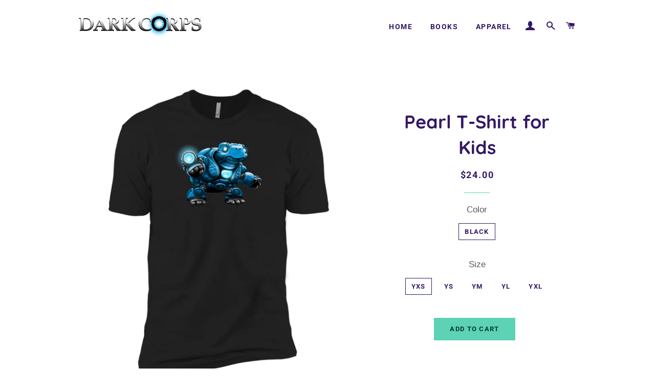

--- FILE ---
content_type: text/html; charset=utf-8
request_url: https://darkcorps.com/products/t-shirt-for-boys-22
body_size: 15753
content:
<!doctype html>
<!--[if lt IE 7]><html class="no-js lt-ie9 lt-ie8 lt-ie7" lang="en"> <![endif]-->
<!--[if IE 7]><html class="no-js lt-ie9 lt-ie8" lang="en"> <![endif]-->
<!--[if IE 8]><html class="no-js lt-ie9" lang="en"> <![endif]-->
<!--[if IE 9 ]><html class="ie9 no-js"> <![endif]-->
<!--[if (gt IE 9)|!(IE)]><!--> <html class="no-js"> <!--<![endif]-->
<head>

  <!-- Basic page needs ================================================== -->
  <meta charset="utf-8">
  <meta http-equiv="X-UA-Compatible" content="IE=edge,chrome=1">

  

  <!-- Title and description ================================================== -->
  <title>
  Pearl T-Shirt for Kids &ndash; Dark Corps
  </title>

  
  <meta name="description" content="4.3 oz, 100% combed ring-spun cotton jersey Size Chart">
  

  <!-- Helpers ================================================== -->
  <!-- /snippets/social-meta-tags.liquid -->




<meta property="og:site_name" content="Dark Corps">
<meta property="og:url" content="https://darkcorps.com/products/t-shirt-for-boys-22">
<meta property="og:title" content="Pearl T-Shirt for Kids">
<meta property="og:type" content="product">
<meta property="og:description" content="4.3 oz, 100% combed ring-spun cotton jersey Size Chart">

  <meta property="og:price:amount" content="24.00">
  <meta property="og:price:currency" content="USD">

<meta property="og:image" content="http://darkcorps.com/cdn/shop/products/DynamicImageHandler_8a051c61-98b1-46ae-8c98-8e58540a3bec_1200x1200.png?v=1568342084">
<meta property="og:image:secure_url" content="https://darkcorps.com/cdn/shop/products/DynamicImageHandler_8a051c61-98b1-46ae-8c98-8e58540a3bec_1200x1200.png?v=1568342084">


<meta name="twitter:card" content="summary_large_image">
<meta name="twitter:title" content="Pearl T-Shirt for Kids">
<meta name="twitter:description" content="4.3 oz, 100% combed ring-spun cotton jersey Size Chart">

  <link rel="canonical" href="https://darkcorps.com/products/t-shirt-for-boys-22">
  <meta name="viewport" content="width=device-width,initial-scale=1,shrink-to-fit=no">
  <meta name="theme-color" content="#5dd2b4">

  <!-- CSS ================================================== -->
  <link href="//darkcorps.com/cdn/shop/t/3/assets/timber.scss.css?v=144729530066725857161759252108" rel="stylesheet" type="text/css" media="all" />
  <link href="//darkcorps.com/cdn/shop/t/3/assets/theme.scss.css?v=90257062338725245351759252107" rel="stylesheet" type="text/css" media="all" />

  <!-- Sections ================================================== -->
  <script>
    window.theme = window.theme || {};
    theme.strings = {
      zoomClose: "Close (Esc)",
      zoomPrev: "Previous (Left arrow key)",
      zoomNext: "Next (Right arrow key)",
      moneyFormat: "${{amount}}",
      addressError: "Error looking up that address",
      addressNoResults: "No results for that address",
      addressQueryLimit: "You have exceeded the Google API usage limit. Consider upgrading to a \u003ca href=\"https:\/\/developers.google.com\/maps\/premium\/usage-limits\"\u003ePremium Plan\u003c\/a\u003e.",
      authError: "There was a problem authenticating your Google Maps account.",
      cartEmpty: "Your cart is currently empty.",
      cartCookie: "Enable cookies to use the shopping cart",
      cartSavings: "I18n Error: Missing interpolation value \"savings\" for \"You're saving {{ savings }}\""
    };
    theme.settings = {
      cartType: "drawer",
      gridType: "collage"
    };
  </script>

  <script src="//darkcorps.com/cdn/shop/t/3/assets/jquery-2.2.3.min.js?v=58211863146907186831529035863" type="text/javascript"></script>

  <!--[if (gt IE 9)|!(IE)]><!--><script src="//darkcorps.com/cdn/shop/t/3/assets/lazysizes.min.js?v=37531750901115495291529035863" async="async"></script><!--<![endif]-->
  <!--[if lte IE 9]><script src="//darkcorps.com/cdn/shop/t/3/assets/lazysizes.min.js?v=37531750901115495291529035863"></script><![endif]-->

  <!--[if (gt IE 9)|!(IE)]><!--><script src="//darkcorps.com/cdn/shop/t/3/assets/theme.js?v=150808856734248058781529035868" defer="defer"></script><!--<![endif]-->
  <!--[if lte IE 9]><script src="//darkcorps.com/cdn/shop/t/3/assets/theme.js?v=150808856734248058781529035868"></script><![endif]-->

  <!-- Header hook for plugins ================================================== -->
  <script>window.performance && window.performance.mark && window.performance.mark('shopify.content_for_header.start');</script><meta id="shopify-digital-wallet" name="shopify-digital-wallet" content="/22269611/digital_wallets/dialog">
<meta name="shopify-checkout-api-token" content="894adf8efd0fa63ce133e3194f535762">
<link rel="alternate" type="application/json+oembed" href="https://darkcorps.com/products/t-shirt-for-boys-22.oembed">
<script async="async" src="/checkouts/internal/preloads.js?locale=en-US"></script>
<link rel="preconnect" href="https://shop.app" crossorigin="anonymous">
<script async="async" src="https://shop.app/checkouts/internal/preloads.js?locale=en-US&shop_id=22269611" crossorigin="anonymous"></script>
<script id="apple-pay-shop-capabilities" type="application/json">{"shopId":22269611,"countryCode":"US","currencyCode":"USD","merchantCapabilities":["supports3DS"],"merchantId":"gid:\/\/shopify\/Shop\/22269611","merchantName":"Dark Corps","requiredBillingContactFields":["postalAddress","email"],"requiredShippingContactFields":["postalAddress","email"],"shippingType":"shipping","supportedNetworks":["visa","masterCard","amex","discover","elo","jcb"],"total":{"type":"pending","label":"Dark Corps","amount":"1.00"},"shopifyPaymentsEnabled":true,"supportsSubscriptions":true}</script>
<script id="shopify-features" type="application/json">{"accessToken":"894adf8efd0fa63ce133e3194f535762","betas":["rich-media-storefront-analytics"],"domain":"darkcorps.com","predictiveSearch":true,"shopId":22269611,"locale":"en"}</script>
<script>var Shopify = Shopify || {};
Shopify.shop = "dark-corps.myshopify.com";
Shopify.locale = "en";
Shopify.currency = {"active":"USD","rate":"1.0"};
Shopify.country = "US";
Shopify.theme = {"name":"Brooklyn","id":31950110809,"schema_name":"Brooklyn","schema_version":"8.0.1","theme_store_id":730,"role":"main"};
Shopify.theme.handle = "null";
Shopify.theme.style = {"id":null,"handle":null};
Shopify.cdnHost = "darkcorps.com/cdn";
Shopify.routes = Shopify.routes || {};
Shopify.routes.root = "/";</script>
<script type="module">!function(o){(o.Shopify=o.Shopify||{}).modules=!0}(window);</script>
<script>!function(o){function n(){var o=[];function n(){o.push(Array.prototype.slice.apply(arguments))}return n.q=o,n}var t=o.Shopify=o.Shopify||{};t.loadFeatures=n(),t.autoloadFeatures=n()}(window);</script>
<script>
  window.ShopifyPay = window.ShopifyPay || {};
  window.ShopifyPay.apiHost = "shop.app\/pay";
  window.ShopifyPay.redirectState = null;
</script>
<script id="shop-js-analytics" type="application/json">{"pageType":"product"}</script>
<script defer="defer" async type="module" src="//darkcorps.com/cdn/shopifycloud/shop-js/modules/v2/client.init-shop-cart-sync_BN7fPSNr.en.esm.js"></script>
<script defer="defer" async type="module" src="//darkcorps.com/cdn/shopifycloud/shop-js/modules/v2/chunk.common_Cbph3Kss.esm.js"></script>
<script defer="defer" async type="module" src="//darkcorps.com/cdn/shopifycloud/shop-js/modules/v2/chunk.modal_DKumMAJ1.esm.js"></script>
<script type="module">
  await import("//darkcorps.com/cdn/shopifycloud/shop-js/modules/v2/client.init-shop-cart-sync_BN7fPSNr.en.esm.js");
await import("//darkcorps.com/cdn/shopifycloud/shop-js/modules/v2/chunk.common_Cbph3Kss.esm.js");
await import("//darkcorps.com/cdn/shopifycloud/shop-js/modules/v2/chunk.modal_DKumMAJ1.esm.js");

  window.Shopify.SignInWithShop?.initShopCartSync?.({"fedCMEnabled":true,"windoidEnabled":true});

</script>
<script>
  window.Shopify = window.Shopify || {};
  if (!window.Shopify.featureAssets) window.Shopify.featureAssets = {};
  window.Shopify.featureAssets['shop-js'] = {"shop-cart-sync":["modules/v2/client.shop-cart-sync_CJVUk8Jm.en.esm.js","modules/v2/chunk.common_Cbph3Kss.esm.js","modules/v2/chunk.modal_DKumMAJ1.esm.js"],"init-fed-cm":["modules/v2/client.init-fed-cm_7Fvt41F4.en.esm.js","modules/v2/chunk.common_Cbph3Kss.esm.js","modules/v2/chunk.modal_DKumMAJ1.esm.js"],"init-shop-email-lookup-coordinator":["modules/v2/client.init-shop-email-lookup-coordinator_Cc088_bR.en.esm.js","modules/v2/chunk.common_Cbph3Kss.esm.js","modules/v2/chunk.modal_DKumMAJ1.esm.js"],"init-windoid":["modules/v2/client.init-windoid_hPopwJRj.en.esm.js","modules/v2/chunk.common_Cbph3Kss.esm.js","modules/v2/chunk.modal_DKumMAJ1.esm.js"],"shop-button":["modules/v2/client.shop-button_B0jaPSNF.en.esm.js","modules/v2/chunk.common_Cbph3Kss.esm.js","modules/v2/chunk.modal_DKumMAJ1.esm.js"],"shop-cash-offers":["modules/v2/client.shop-cash-offers_DPIskqss.en.esm.js","modules/v2/chunk.common_Cbph3Kss.esm.js","modules/v2/chunk.modal_DKumMAJ1.esm.js"],"shop-toast-manager":["modules/v2/client.shop-toast-manager_CK7RT69O.en.esm.js","modules/v2/chunk.common_Cbph3Kss.esm.js","modules/v2/chunk.modal_DKumMAJ1.esm.js"],"init-shop-cart-sync":["modules/v2/client.init-shop-cart-sync_BN7fPSNr.en.esm.js","modules/v2/chunk.common_Cbph3Kss.esm.js","modules/v2/chunk.modal_DKumMAJ1.esm.js"],"init-customer-accounts-sign-up":["modules/v2/client.init-customer-accounts-sign-up_CfPf4CXf.en.esm.js","modules/v2/client.shop-login-button_DeIztwXF.en.esm.js","modules/v2/chunk.common_Cbph3Kss.esm.js","modules/v2/chunk.modal_DKumMAJ1.esm.js"],"pay-button":["modules/v2/client.pay-button_CgIwFSYN.en.esm.js","modules/v2/chunk.common_Cbph3Kss.esm.js","modules/v2/chunk.modal_DKumMAJ1.esm.js"],"init-customer-accounts":["modules/v2/client.init-customer-accounts_DQ3x16JI.en.esm.js","modules/v2/client.shop-login-button_DeIztwXF.en.esm.js","modules/v2/chunk.common_Cbph3Kss.esm.js","modules/v2/chunk.modal_DKumMAJ1.esm.js"],"avatar":["modules/v2/client.avatar_BTnouDA3.en.esm.js"],"init-shop-for-new-customer-accounts":["modules/v2/client.init-shop-for-new-customer-accounts_CsZy_esa.en.esm.js","modules/v2/client.shop-login-button_DeIztwXF.en.esm.js","modules/v2/chunk.common_Cbph3Kss.esm.js","modules/v2/chunk.modal_DKumMAJ1.esm.js"],"shop-follow-button":["modules/v2/client.shop-follow-button_BRMJjgGd.en.esm.js","modules/v2/chunk.common_Cbph3Kss.esm.js","modules/v2/chunk.modal_DKumMAJ1.esm.js"],"checkout-modal":["modules/v2/client.checkout-modal_B9Drz_yf.en.esm.js","modules/v2/chunk.common_Cbph3Kss.esm.js","modules/v2/chunk.modal_DKumMAJ1.esm.js"],"shop-login-button":["modules/v2/client.shop-login-button_DeIztwXF.en.esm.js","modules/v2/chunk.common_Cbph3Kss.esm.js","modules/v2/chunk.modal_DKumMAJ1.esm.js"],"lead-capture":["modules/v2/client.lead-capture_DXYzFM3R.en.esm.js","modules/v2/chunk.common_Cbph3Kss.esm.js","modules/v2/chunk.modal_DKumMAJ1.esm.js"],"shop-login":["modules/v2/client.shop-login_CA5pJqmO.en.esm.js","modules/v2/chunk.common_Cbph3Kss.esm.js","modules/v2/chunk.modal_DKumMAJ1.esm.js"],"payment-terms":["modules/v2/client.payment-terms_BxzfvcZJ.en.esm.js","modules/v2/chunk.common_Cbph3Kss.esm.js","modules/v2/chunk.modal_DKumMAJ1.esm.js"]};
</script>
<script>(function() {
  var isLoaded = false;
  function asyncLoad() {
    if (isLoaded) return;
    isLoaded = true;
    var urls = ["https:\/\/chimpstatic.com\/mcjs-connected\/js\/users\/eddb797d084bab0e41988dafc\/9e99a8e3acb8cf99663620888.js?shop=dark-corps.myshopify.com"];
    for (var i = 0; i < urls.length; i++) {
      var s = document.createElement('script');
      s.type = 'text/javascript';
      s.async = true;
      s.src = urls[i];
      var x = document.getElementsByTagName('script')[0];
      x.parentNode.insertBefore(s, x);
    }
  };
  if(window.attachEvent) {
    window.attachEvent('onload', asyncLoad);
  } else {
    window.addEventListener('load', asyncLoad, false);
  }
})();</script>
<script id="__st">var __st={"a":22269611,"offset":-18000,"reqid":"8bd5b342-d22b-4169-bb3d-c941b8951e27-1769765329","pageurl":"darkcorps.com\/products\/t-shirt-for-boys-22","u":"f243f16818a5","p":"product","rtyp":"product","rid":2176399573081};</script>
<script>window.ShopifyPaypalV4VisibilityTracking = true;</script>
<script id="captcha-bootstrap">!function(){'use strict';const t='contact',e='account',n='new_comment',o=[[t,t],['blogs',n],['comments',n],[t,'customer']],c=[[e,'customer_login'],[e,'guest_login'],[e,'recover_customer_password'],[e,'create_customer']],r=t=>t.map((([t,e])=>`form[action*='/${t}']:not([data-nocaptcha='true']) input[name='form_type'][value='${e}']`)).join(','),a=t=>()=>t?[...document.querySelectorAll(t)].map((t=>t.form)):[];function s(){const t=[...o],e=r(t);return a(e)}const i='password',u='form_key',d=['recaptcha-v3-token','g-recaptcha-response','h-captcha-response',i],f=()=>{try{return window.sessionStorage}catch{return}},m='__shopify_v',_=t=>t.elements[u];function p(t,e,n=!1){try{const o=window.sessionStorage,c=JSON.parse(o.getItem(e)),{data:r}=function(t){const{data:e,action:n}=t;return t[m]||n?{data:e,action:n}:{data:t,action:n}}(c);for(const[e,n]of Object.entries(r))t.elements[e]&&(t.elements[e].value=n);n&&o.removeItem(e)}catch(o){console.error('form repopulation failed',{error:o})}}const l='form_type',E='cptcha';function T(t){t.dataset[E]=!0}const w=window,h=w.document,L='Shopify',v='ce_forms',y='captcha';let A=!1;((t,e)=>{const n=(g='f06e6c50-85a8-45c8-87d0-21a2b65856fe',I='https://cdn.shopify.com/shopifycloud/storefront-forms-hcaptcha/ce_storefront_forms_captcha_hcaptcha.v1.5.2.iife.js',D={infoText:'Protected by hCaptcha',privacyText:'Privacy',termsText:'Terms'},(t,e,n)=>{const o=w[L][v],c=o.bindForm;if(c)return c(t,g,e,D).then(n);var r;o.q.push([[t,g,e,D],n]),r=I,A||(h.body.append(Object.assign(h.createElement('script'),{id:'captcha-provider',async:!0,src:r})),A=!0)});var g,I,D;w[L]=w[L]||{},w[L][v]=w[L][v]||{},w[L][v].q=[],w[L][y]=w[L][y]||{},w[L][y].protect=function(t,e){n(t,void 0,e),T(t)},Object.freeze(w[L][y]),function(t,e,n,w,h,L){const[v,y,A,g]=function(t,e,n){const i=e?o:[],u=t?c:[],d=[...i,...u],f=r(d),m=r(i),_=r(d.filter((([t,e])=>n.includes(e))));return[a(f),a(m),a(_),s()]}(w,h,L),I=t=>{const e=t.target;return e instanceof HTMLFormElement?e:e&&e.form},D=t=>v().includes(t);t.addEventListener('submit',(t=>{const e=I(t);if(!e)return;const n=D(e)&&!e.dataset.hcaptchaBound&&!e.dataset.recaptchaBound,o=_(e),c=g().includes(e)&&(!o||!o.value);(n||c)&&t.preventDefault(),c&&!n&&(function(t){try{if(!f())return;!function(t){const e=f();if(!e)return;const n=_(t);if(!n)return;const o=n.value;o&&e.removeItem(o)}(t);const e=Array.from(Array(32),(()=>Math.random().toString(36)[2])).join('');!function(t,e){_(t)||t.append(Object.assign(document.createElement('input'),{type:'hidden',name:u})),t.elements[u].value=e}(t,e),function(t,e){const n=f();if(!n)return;const o=[...t.querySelectorAll(`input[type='${i}']`)].map((({name:t})=>t)),c=[...d,...o],r={};for(const[a,s]of new FormData(t).entries())c.includes(a)||(r[a]=s);n.setItem(e,JSON.stringify({[m]:1,action:t.action,data:r}))}(t,e)}catch(e){console.error('failed to persist form',e)}}(e),e.submit())}));const S=(t,e)=>{t&&!t.dataset[E]&&(n(t,e.some((e=>e===t))),T(t))};for(const o of['focusin','change'])t.addEventListener(o,(t=>{const e=I(t);D(e)&&S(e,y())}));const B=e.get('form_key'),M=e.get(l),P=B&&M;t.addEventListener('DOMContentLoaded',(()=>{const t=y();if(P)for(const e of t)e.elements[l].value===M&&p(e,B);[...new Set([...A(),...v().filter((t=>'true'===t.dataset.shopifyCaptcha))])].forEach((e=>S(e,t)))}))}(h,new URLSearchParams(w.location.search),n,t,e,['guest_login'])})(!0,!0)}();</script>
<script integrity="sha256-4kQ18oKyAcykRKYeNunJcIwy7WH5gtpwJnB7kiuLZ1E=" data-source-attribution="shopify.loadfeatures" defer="defer" src="//darkcorps.com/cdn/shopifycloud/storefront/assets/storefront/load_feature-a0a9edcb.js" crossorigin="anonymous"></script>
<script crossorigin="anonymous" defer="defer" src="//darkcorps.com/cdn/shopifycloud/storefront/assets/shopify_pay/storefront-65b4c6d7.js?v=20250812"></script>
<script data-source-attribution="shopify.dynamic_checkout.dynamic.init">var Shopify=Shopify||{};Shopify.PaymentButton=Shopify.PaymentButton||{isStorefrontPortableWallets:!0,init:function(){window.Shopify.PaymentButton.init=function(){};var t=document.createElement("script");t.src="https://darkcorps.com/cdn/shopifycloud/portable-wallets/latest/portable-wallets.en.js",t.type="module",document.head.appendChild(t)}};
</script>
<script data-source-attribution="shopify.dynamic_checkout.buyer_consent">
  function portableWalletsHideBuyerConsent(e){var t=document.getElementById("shopify-buyer-consent"),n=document.getElementById("shopify-subscription-policy-button");t&&n&&(t.classList.add("hidden"),t.setAttribute("aria-hidden","true"),n.removeEventListener("click",e))}function portableWalletsShowBuyerConsent(e){var t=document.getElementById("shopify-buyer-consent"),n=document.getElementById("shopify-subscription-policy-button");t&&n&&(t.classList.remove("hidden"),t.removeAttribute("aria-hidden"),n.addEventListener("click",e))}window.Shopify?.PaymentButton&&(window.Shopify.PaymentButton.hideBuyerConsent=portableWalletsHideBuyerConsent,window.Shopify.PaymentButton.showBuyerConsent=portableWalletsShowBuyerConsent);
</script>
<script data-source-attribution="shopify.dynamic_checkout.cart.bootstrap">document.addEventListener("DOMContentLoaded",(function(){function t(){return document.querySelector("shopify-accelerated-checkout-cart, shopify-accelerated-checkout")}if(t())Shopify.PaymentButton.init();else{new MutationObserver((function(e,n){t()&&(Shopify.PaymentButton.init(),n.disconnect())})).observe(document.body,{childList:!0,subtree:!0})}}));
</script>
<link id="shopify-accelerated-checkout-styles" rel="stylesheet" media="screen" href="https://darkcorps.com/cdn/shopifycloud/portable-wallets/latest/accelerated-checkout-backwards-compat.css" crossorigin="anonymous">
<style id="shopify-accelerated-checkout-cart">
        #shopify-buyer-consent {
  margin-top: 1em;
  display: inline-block;
  width: 100%;
}

#shopify-buyer-consent.hidden {
  display: none;
}

#shopify-subscription-policy-button {
  background: none;
  border: none;
  padding: 0;
  text-decoration: underline;
  font-size: inherit;
  cursor: pointer;
}

#shopify-subscription-policy-button::before {
  box-shadow: none;
}

      </style>

<script>window.performance && window.performance.mark && window.performance.mark('shopify.content_for_header.end');</script>
  <!-- /snippets/oldIE-js.liquid -->

<!--[if lt IE 9]>
<script src="//cdnjs.cloudflare.com/ajax/libs/html5shiv/3.7.2/html5shiv.min.js" type="text/javascript"></script>
<![endif]-->


<!--[if (lte IE 9) ]><script src="//darkcorps.com/cdn/shop/t/3/assets/match-media.min.js?v=159635276924582161481529035863" type="text/javascript"></script><![endif]-->


  <script src="//darkcorps.com/cdn/shop/t/3/assets/modernizr.min.js?v=21391054748206432451529035863" type="text/javascript"></script>

  
  

<link href="https://monorail-edge.shopifysvc.com" rel="dns-prefetch">
<script>(function(){if ("sendBeacon" in navigator && "performance" in window) {try {var session_token_from_headers = performance.getEntriesByType('navigation')[0].serverTiming.find(x => x.name == '_s').description;} catch {var session_token_from_headers = undefined;}var session_cookie_matches = document.cookie.match(/_shopify_s=([^;]*)/);var session_token_from_cookie = session_cookie_matches && session_cookie_matches.length === 2 ? session_cookie_matches[1] : "";var session_token = session_token_from_headers || session_token_from_cookie || "";function handle_abandonment_event(e) {var entries = performance.getEntries().filter(function(entry) {return /monorail-edge.shopifysvc.com/.test(entry.name);});if (!window.abandonment_tracked && entries.length === 0) {window.abandonment_tracked = true;var currentMs = Date.now();var navigation_start = performance.timing.navigationStart;var payload = {shop_id: 22269611,url: window.location.href,navigation_start,duration: currentMs - navigation_start,session_token,page_type: "product"};window.navigator.sendBeacon("https://monorail-edge.shopifysvc.com/v1/produce", JSON.stringify({schema_id: "online_store_buyer_site_abandonment/1.1",payload: payload,metadata: {event_created_at_ms: currentMs,event_sent_at_ms: currentMs}}));}}window.addEventListener('pagehide', handle_abandonment_event);}}());</script>
<script id="web-pixels-manager-setup">(function e(e,d,r,n,o){if(void 0===o&&(o={}),!Boolean(null===(a=null===(i=window.Shopify)||void 0===i?void 0:i.analytics)||void 0===a?void 0:a.replayQueue)){var i,a;window.Shopify=window.Shopify||{};var t=window.Shopify;t.analytics=t.analytics||{};var s=t.analytics;s.replayQueue=[],s.publish=function(e,d,r){return s.replayQueue.push([e,d,r]),!0};try{self.performance.mark("wpm:start")}catch(e){}var l=function(){var e={modern:/Edge?\/(1{2}[4-9]|1[2-9]\d|[2-9]\d{2}|\d{4,})\.\d+(\.\d+|)|Firefox\/(1{2}[4-9]|1[2-9]\d|[2-9]\d{2}|\d{4,})\.\d+(\.\d+|)|Chrom(ium|e)\/(9{2}|\d{3,})\.\d+(\.\d+|)|(Maci|X1{2}).+ Version\/(15\.\d+|(1[6-9]|[2-9]\d|\d{3,})\.\d+)([,.]\d+|)( \(\w+\)|)( Mobile\/\w+|) Safari\/|Chrome.+OPR\/(9{2}|\d{3,})\.\d+\.\d+|(CPU[ +]OS|iPhone[ +]OS|CPU[ +]iPhone|CPU IPhone OS|CPU iPad OS)[ +]+(15[._]\d+|(1[6-9]|[2-9]\d|\d{3,})[._]\d+)([._]\d+|)|Android:?[ /-](13[3-9]|1[4-9]\d|[2-9]\d{2}|\d{4,})(\.\d+|)(\.\d+|)|Android.+Firefox\/(13[5-9]|1[4-9]\d|[2-9]\d{2}|\d{4,})\.\d+(\.\d+|)|Android.+Chrom(ium|e)\/(13[3-9]|1[4-9]\d|[2-9]\d{2}|\d{4,})\.\d+(\.\d+|)|SamsungBrowser\/([2-9]\d|\d{3,})\.\d+/,legacy:/Edge?\/(1[6-9]|[2-9]\d|\d{3,})\.\d+(\.\d+|)|Firefox\/(5[4-9]|[6-9]\d|\d{3,})\.\d+(\.\d+|)|Chrom(ium|e)\/(5[1-9]|[6-9]\d|\d{3,})\.\d+(\.\d+|)([\d.]+$|.*Safari\/(?![\d.]+ Edge\/[\d.]+$))|(Maci|X1{2}).+ Version\/(10\.\d+|(1[1-9]|[2-9]\d|\d{3,})\.\d+)([,.]\d+|)( \(\w+\)|)( Mobile\/\w+|) Safari\/|Chrome.+OPR\/(3[89]|[4-9]\d|\d{3,})\.\d+\.\d+|(CPU[ +]OS|iPhone[ +]OS|CPU[ +]iPhone|CPU IPhone OS|CPU iPad OS)[ +]+(10[._]\d+|(1[1-9]|[2-9]\d|\d{3,})[._]\d+)([._]\d+|)|Android:?[ /-](13[3-9]|1[4-9]\d|[2-9]\d{2}|\d{4,})(\.\d+|)(\.\d+|)|Mobile Safari.+OPR\/([89]\d|\d{3,})\.\d+\.\d+|Android.+Firefox\/(13[5-9]|1[4-9]\d|[2-9]\d{2}|\d{4,})\.\d+(\.\d+|)|Android.+Chrom(ium|e)\/(13[3-9]|1[4-9]\d|[2-9]\d{2}|\d{4,})\.\d+(\.\d+|)|Android.+(UC? ?Browser|UCWEB|U3)[ /]?(15\.([5-9]|\d{2,})|(1[6-9]|[2-9]\d|\d{3,})\.\d+)\.\d+|SamsungBrowser\/(5\.\d+|([6-9]|\d{2,})\.\d+)|Android.+MQ{2}Browser\/(14(\.(9|\d{2,})|)|(1[5-9]|[2-9]\d|\d{3,})(\.\d+|))(\.\d+|)|K[Aa][Ii]OS\/(3\.\d+|([4-9]|\d{2,})\.\d+)(\.\d+|)/},d=e.modern,r=e.legacy,n=navigator.userAgent;return n.match(d)?"modern":n.match(r)?"legacy":"unknown"}(),u="modern"===l?"modern":"legacy",c=(null!=n?n:{modern:"",legacy:""})[u],f=function(e){return[e.baseUrl,"/wpm","/b",e.hashVersion,"modern"===e.buildTarget?"m":"l",".js"].join("")}({baseUrl:d,hashVersion:r,buildTarget:u}),m=function(e){var d=e.version,r=e.bundleTarget,n=e.surface,o=e.pageUrl,i=e.monorailEndpoint;return{emit:function(e){var a=e.status,t=e.errorMsg,s=(new Date).getTime(),l=JSON.stringify({metadata:{event_sent_at_ms:s},events:[{schema_id:"web_pixels_manager_load/3.1",payload:{version:d,bundle_target:r,page_url:o,status:a,surface:n,error_msg:t},metadata:{event_created_at_ms:s}}]});if(!i)return console&&console.warn&&console.warn("[Web Pixels Manager] No Monorail endpoint provided, skipping logging."),!1;try{return self.navigator.sendBeacon.bind(self.navigator)(i,l)}catch(e){}var u=new XMLHttpRequest;try{return u.open("POST",i,!0),u.setRequestHeader("Content-Type","text/plain"),u.send(l),!0}catch(e){return console&&console.warn&&console.warn("[Web Pixels Manager] Got an unhandled error while logging to Monorail."),!1}}}}({version:r,bundleTarget:l,surface:e.surface,pageUrl:self.location.href,monorailEndpoint:e.monorailEndpoint});try{o.browserTarget=l,function(e){var d=e.src,r=e.async,n=void 0===r||r,o=e.onload,i=e.onerror,a=e.sri,t=e.scriptDataAttributes,s=void 0===t?{}:t,l=document.createElement("script"),u=document.querySelector("head"),c=document.querySelector("body");if(l.async=n,l.src=d,a&&(l.integrity=a,l.crossOrigin="anonymous"),s)for(var f in s)if(Object.prototype.hasOwnProperty.call(s,f))try{l.dataset[f]=s[f]}catch(e){}if(o&&l.addEventListener("load",o),i&&l.addEventListener("error",i),u)u.appendChild(l);else{if(!c)throw new Error("Did not find a head or body element to append the script");c.appendChild(l)}}({src:f,async:!0,onload:function(){if(!function(){var e,d;return Boolean(null===(d=null===(e=window.Shopify)||void 0===e?void 0:e.analytics)||void 0===d?void 0:d.initialized)}()){var d=window.webPixelsManager.init(e)||void 0;if(d){var r=window.Shopify.analytics;r.replayQueue.forEach((function(e){var r=e[0],n=e[1],o=e[2];d.publishCustomEvent(r,n,o)})),r.replayQueue=[],r.publish=d.publishCustomEvent,r.visitor=d.visitor,r.initialized=!0}}},onerror:function(){return m.emit({status:"failed",errorMsg:"".concat(f," has failed to load")})},sri:function(e){var d=/^sha384-[A-Za-z0-9+/=]+$/;return"string"==typeof e&&d.test(e)}(c)?c:"",scriptDataAttributes:o}),m.emit({status:"loading"})}catch(e){m.emit({status:"failed",errorMsg:(null==e?void 0:e.message)||"Unknown error"})}}})({shopId: 22269611,storefrontBaseUrl: "https://darkcorps.com",extensionsBaseUrl: "https://extensions.shopifycdn.com/cdn/shopifycloud/web-pixels-manager",monorailEndpoint: "https://monorail-edge.shopifysvc.com/unstable/produce_batch",surface: "storefront-renderer",enabledBetaFlags: ["2dca8a86"],webPixelsConfigList: [{"id":"shopify-app-pixel","configuration":"{}","eventPayloadVersion":"v1","runtimeContext":"STRICT","scriptVersion":"0450","apiClientId":"shopify-pixel","type":"APP","privacyPurposes":["ANALYTICS","MARKETING"]},{"id":"shopify-custom-pixel","eventPayloadVersion":"v1","runtimeContext":"LAX","scriptVersion":"0450","apiClientId":"shopify-pixel","type":"CUSTOM","privacyPurposes":["ANALYTICS","MARKETING"]}],isMerchantRequest: false,initData: {"shop":{"name":"Dark Corps","paymentSettings":{"currencyCode":"USD"},"myshopifyDomain":"dark-corps.myshopify.com","countryCode":"US","storefrontUrl":"https:\/\/darkcorps.com"},"customer":null,"cart":null,"checkout":null,"productVariants":[{"price":{"amount":24.0,"currencyCode":"USD"},"product":{"title":"Pearl T-Shirt for Kids","vendor":"CustomCat","id":"2176399573081","untranslatedTitle":"Pearl T-Shirt for Kids","url":"\/products\/t-shirt-for-boys-22","type":"T-Shirts"},"id":"22167185031257","image":{"src":"\/\/darkcorps.com\/cdn\/shop\/products\/DynamicImageHandler_8a051c61-98b1-46ae-8c98-8e58540a3bec.png?v=1568342084"},"sku":"1072-10240-79488815-49606","title":"Black \/ YXS","untranslatedTitle":"Black \/ YXS"},{"price":{"amount":24.0,"currencyCode":"USD"},"product":{"title":"Pearl T-Shirt for Kids","vendor":"CustomCat","id":"2176399573081","untranslatedTitle":"Pearl T-Shirt for Kids","url":"\/products\/t-shirt-for-boys-22","type":"T-Shirts"},"id":"22167185064025","image":{"src":"\/\/darkcorps.com\/cdn\/shop\/products\/DynamicImageHandler_8a051c61-98b1-46ae-8c98-8e58540a3bec.png?v=1568342084"},"sku":"1072-10240-79488815-49607","title":"Black \/ YS","untranslatedTitle":"Black \/ YS"},{"price":{"amount":24.0,"currencyCode":"USD"},"product":{"title":"Pearl T-Shirt for Kids","vendor":"CustomCat","id":"2176399573081","untranslatedTitle":"Pearl T-Shirt for Kids","url":"\/products\/t-shirt-for-boys-22","type":"T-Shirts"},"id":"22167185096793","image":{"src":"\/\/darkcorps.com\/cdn\/shop\/products\/DynamicImageHandler_8a051c61-98b1-46ae-8c98-8e58540a3bec.png?v=1568342084"},"sku":"1072-10240-79488815-49608","title":"Black \/ YM","untranslatedTitle":"Black \/ YM"},{"price":{"amount":24.0,"currencyCode":"USD"},"product":{"title":"Pearl T-Shirt for Kids","vendor":"CustomCat","id":"2176399573081","untranslatedTitle":"Pearl T-Shirt for Kids","url":"\/products\/t-shirt-for-boys-22","type":"T-Shirts"},"id":"22167185129561","image":{"src":"\/\/darkcorps.com\/cdn\/shop\/products\/DynamicImageHandler_8a051c61-98b1-46ae-8c98-8e58540a3bec.png?v=1568342084"},"sku":"1072-10240-79488815-49609","title":"Black \/ YL","untranslatedTitle":"Black \/ YL"},{"price":{"amount":24.0,"currencyCode":"USD"},"product":{"title":"Pearl T-Shirt for Kids","vendor":"CustomCat","id":"2176399573081","untranslatedTitle":"Pearl T-Shirt for Kids","url":"\/products\/t-shirt-for-boys-22","type":"T-Shirts"},"id":"22167185162329","image":{"src":"\/\/darkcorps.com\/cdn\/shop\/products\/DynamicImageHandler_8a051c61-98b1-46ae-8c98-8e58540a3bec.png?v=1568342084"},"sku":"1072-10240-79488815-49610","title":"Black \/ YXL","untranslatedTitle":"Black \/ YXL"}],"purchasingCompany":null},},"https://darkcorps.com/cdn","1d2a099fw23dfb22ep557258f5m7a2edbae",{"modern":"","legacy":""},{"shopId":"22269611","storefrontBaseUrl":"https:\/\/darkcorps.com","extensionBaseUrl":"https:\/\/extensions.shopifycdn.com\/cdn\/shopifycloud\/web-pixels-manager","surface":"storefront-renderer","enabledBetaFlags":"[\"2dca8a86\"]","isMerchantRequest":"false","hashVersion":"1d2a099fw23dfb22ep557258f5m7a2edbae","publish":"custom","events":"[[\"page_viewed\",{}],[\"product_viewed\",{\"productVariant\":{\"price\":{\"amount\":24.0,\"currencyCode\":\"USD\"},\"product\":{\"title\":\"Pearl T-Shirt for Kids\",\"vendor\":\"CustomCat\",\"id\":\"2176399573081\",\"untranslatedTitle\":\"Pearl T-Shirt for Kids\",\"url\":\"\/products\/t-shirt-for-boys-22\",\"type\":\"T-Shirts\"},\"id\":\"22167185031257\",\"image\":{\"src\":\"\/\/darkcorps.com\/cdn\/shop\/products\/DynamicImageHandler_8a051c61-98b1-46ae-8c98-8e58540a3bec.png?v=1568342084\"},\"sku\":\"1072-10240-79488815-49606\",\"title\":\"Black \/ YXS\",\"untranslatedTitle\":\"Black \/ YXS\"}}]]"});</script><script>
  window.ShopifyAnalytics = window.ShopifyAnalytics || {};
  window.ShopifyAnalytics.meta = window.ShopifyAnalytics.meta || {};
  window.ShopifyAnalytics.meta.currency = 'USD';
  var meta = {"product":{"id":2176399573081,"gid":"gid:\/\/shopify\/Product\/2176399573081","vendor":"CustomCat","type":"T-Shirts","handle":"t-shirt-for-boys-22","variants":[{"id":22167185031257,"price":2400,"name":"Pearl T-Shirt for Kids - Black \/ YXS","public_title":"Black \/ YXS","sku":"1072-10240-79488815-49606"},{"id":22167185064025,"price":2400,"name":"Pearl T-Shirt for Kids - Black \/ YS","public_title":"Black \/ YS","sku":"1072-10240-79488815-49607"},{"id":22167185096793,"price":2400,"name":"Pearl T-Shirt for Kids - Black \/ YM","public_title":"Black \/ YM","sku":"1072-10240-79488815-49608"},{"id":22167185129561,"price":2400,"name":"Pearl T-Shirt for Kids - Black \/ YL","public_title":"Black \/ YL","sku":"1072-10240-79488815-49609"},{"id":22167185162329,"price":2400,"name":"Pearl T-Shirt for Kids - Black \/ YXL","public_title":"Black \/ YXL","sku":"1072-10240-79488815-49610"}],"remote":false},"page":{"pageType":"product","resourceType":"product","resourceId":2176399573081,"requestId":"8bd5b342-d22b-4169-bb3d-c941b8951e27-1769765329"}};
  for (var attr in meta) {
    window.ShopifyAnalytics.meta[attr] = meta[attr];
  }
</script>
<script class="analytics">
  (function () {
    var customDocumentWrite = function(content) {
      var jquery = null;

      if (window.jQuery) {
        jquery = window.jQuery;
      } else if (window.Checkout && window.Checkout.$) {
        jquery = window.Checkout.$;
      }

      if (jquery) {
        jquery('body').append(content);
      }
    };

    var hasLoggedConversion = function(token) {
      if (token) {
        return document.cookie.indexOf('loggedConversion=' + token) !== -1;
      }
      return false;
    }

    var setCookieIfConversion = function(token) {
      if (token) {
        var twoMonthsFromNow = new Date(Date.now());
        twoMonthsFromNow.setMonth(twoMonthsFromNow.getMonth() + 2);

        document.cookie = 'loggedConversion=' + token + '; expires=' + twoMonthsFromNow;
      }
    }

    var trekkie = window.ShopifyAnalytics.lib = window.trekkie = window.trekkie || [];
    if (trekkie.integrations) {
      return;
    }
    trekkie.methods = [
      'identify',
      'page',
      'ready',
      'track',
      'trackForm',
      'trackLink'
    ];
    trekkie.factory = function(method) {
      return function() {
        var args = Array.prototype.slice.call(arguments);
        args.unshift(method);
        trekkie.push(args);
        return trekkie;
      };
    };
    for (var i = 0; i < trekkie.methods.length; i++) {
      var key = trekkie.methods[i];
      trekkie[key] = trekkie.factory(key);
    }
    trekkie.load = function(config) {
      trekkie.config = config || {};
      trekkie.config.initialDocumentCookie = document.cookie;
      var first = document.getElementsByTagName('script')[0];
      var script = document.createElement('script');
      script.type = 'text/javascript';
      script.onerror = function(e) {
        var scriptFallback = document.createElement('script');
        scriptFallback.type = 'text/javascript';
        scriptFallback.onerror = function(error) {
                var Monorail = {
      produce: function produce(monorailDomain, schemaId, payload) {
        var currentMs = new Date().getTime();
        var event = {
          schema_id: schemaId,
          payload: payload,
          metadata: {
            event_created_at_ms: currentMs,
            event_sent_at_ms: currentMs
          }
        };
        return Monorail.sendRequest("https://" + monorailDomain + "/v1/produce", JSON.stringify(event));
      },
      sendRequest: function sendRequest(endpointUrl, payload) {
        // Try the sendBeacon API
        if (window && window.navigator && typeof window.navigator.sendBeacon === 'function' && typeof window.Blob === 'function' && !Monorail.isIos12()) {
          var blobData = new window.Blob([payload], {
            type: 'text/plain'
          });

          if (window.navigator.sendBeacon(endpointUrl, blobData)) {
            return true;
          } // sendBeacon was not successful

        } // XHR beacon

        var xhr = new XMLHttpRequest();

        try {
          xhr.open('POST', endpointUrl);
          xhr.setRequestHeader('Content-Type', 'text/plain');
          xhr.send(payload);
        } catch (e) {
          console.log(e);
        }

        return false;
      },
      isIos12: function isIos12() {
        return window.navigator.userAgent.lastIndexOf('iPhone; CPU iPhone OS 12_') !== -1 || window.navigator.userAgent.lastIndexOf('iPad; CPU OS 12_') !== -1;
      }
    };
    Monorail.produce('monorail-edge.shopifysvc.com',
      'trekkie_storefront_load_errors/1.1',
      {shop_id: 22269611,
      theme_id: 31950110809,
      app_name: "storefront",
      context_url: window.location.href,
      source_url: "//darkcorps.com/cdn/s/trekkie.storefront.c59ea00e0474b293ae6629561379568a2d7c4bba.min.js"});

        };
        scriptFallback.async = true;
        scriptFallback.src = '//darkcorps.com/cdn/s/trekkie.storefront.c59ea00e0474b293ae6629561379568a2d7c4bba.min.js';
        first.parentNode.insertBefore(scriptFallback, first);
      };
      script.async = true;
      script.src = '//darkcorps.com/cdn/s/trekkie.storefront.c59ea00e0474b293ae6629561379568a2d7c4bba.min.js';
      first.parentNode.insertBefore(script, first);
    };
    trekkie.load(
      {"Trekkie":{"appName":"storefront","development":false,"defaultAttributes":{"shopId":22269611,"isMerchantRequest":null,"themeId":31950110809,"themeCityHash":"17799473061070353075","contentLanguage":"en","currency":"USD","eventMetadataId":"f9285f0a-075c-4b1d-9d05-a0028d67e39b"},"isServerSideCookieWritingEnabled":true,"monorailRegion":"shop_domain","enabledBetaFlags":["65f19447","b5387b81"]},"Session Attribution":{},"S2S":{"facebookCapiEnabled":false,"source":"trekkie-storefront-renderer","apiClientId":580111}}
    );

    var loaded = false;
    trekkie.ready(function() {
      if (loaded) return;
      loaded = true;

      window.ShopifyAnalytics.lib = window.trekkie;

      var originalDocumentWrite = document.write;
      document.write = customDocumentWrite;
      try { window.ShopifyAnalytics.merchantGoogleAnalytics.call(this); } catch(error) {};
      document.write = originalDocumentWrite;

      window.ShopifyAnalytics.lib.page(null,{"pageType":"product","resourceType":"product","resourceId":2176399573081,"requestId":"8bd5b342-d22b-4169-bb3d-c941b8951e27-1769765329","shopifyEmitted":true});

      var match = window.location.pathname.match(/checkouts\/(.+)\/(thank_you|post_purchase)/)
      var token = match? match[1]: undefined;
      if (!hasLoggedConversion(token)) {
        setCookieIfConversion(token);
        window.ShopifyAnalytics.lib.track("Viewed Product",{"currency":"USD","variantId":22167185031257,"productId":2176399573081,"productGid":"gid:\/\/shopify\/Product\/2176399573081","name":"Pearl T-Shirt for Kids - Black \/ YXS","price":"24.00","sku":"1072-10240-79488815-49606","brand":"CustomCat","variant":"Black \/ YXS","category":"T-Shirts","nonInteraction":true,"remote":false},undefined,undefined,{"shopifyEmitted":true});
      window.ShopifyAnalytics.lib.track("monorail:\/\/trekkie_storefront_viewed_product\/1.1",{"currency":"USD","variantId":22167185031257,"productId":2176399573081,"productGid":"gid:\/\/shopify\/Product\/2176399573081","name":"Pearl T-Shirt for Kids - Black \/ YXS","price":"24.00","sku":"1072-10240-79488815-49606","brand":"CustomCat","variant":"Black \/ YXS","category":"T-Shirts","nonInteraction":true,"remote":false,"referer":"https:\/\/darkcorps.com\/products\/t-shirt-for-boys-22"});
      }
    });


        var eventsListenerScript = document.createElement('script');
        eventsListenerScript.async = true;
        eventsListenerScript.src = "//darkcorps.com/cdn/shopifycloud/storefront/assets/shop_events_listener-3da45d37.js";
        document.getElementsByTagName('head')[0].appendChild(eventsListenerScript);

})();</script>
<script
  defer
  src="https://darkcorps.com/cdn/shopifycloud/perf-kit/shopify-perf-kit-3.1.0.min.js"
  data-application="storefront-renderer"
  data-shop-id="22269611"
  data-render-region="gcp-us-central1"
  data-page-type="product"
  data-theme-instance-id="31950110809"
  data-theme-name="Brooklyn"
  data-theme-version="8.0.1"
  data-monorail-region="shop_domain"
  data-resource-timing-sampling-rate="10"
  data-shs="true"
  data-shs-beacon="true"
  data-shs-export-with-fetch="true"
  data-shs-logs-sample-rate="1"
  data-shs-beacon-endpoint="https://darkcorps.com/api/collect"
></script>
</head>


<body id="pearl-t-shirt-for-kids" class="template-product">

  <div id="NavDrawer" class="drawer drawer--left">
    <div id="shopify-section-drawer-menu" class="shopify-section"><div data-section-id="drawer-menu" data-section-type="drawer-menu-section">
  <div class="drawer__inner drawer-left__inner">

    

    <ul class="mobile-nav">
      
        

          <li class="mobile-nav__item">
            <a
              href="/"
              class="mobile-nav__link"
              >
                Home
            </a>
          </li>

        
      
        

          <li class="mobile-nav__item">
            <a
              href="/collections/books"
              class="mobile-nav__link"
              >
                Books
            </a>
          </li>

        
      
        

          <li class="mobile-nav__item">
            <a
              href="https://darkcorps.com/pages/apparel"
              class="mobile-nav__link"
              >
                Apparel
            </a>
          </li>

        
      
      
      <li class="mobile-nav__spacer"></li>

      
      
        
          <li class="mobile-nav__item mobile-nav__item--secondary">
            <a href="https://darkcorps.com/customer_authentication/redirect?locale=en&amp;region_country=US" id="customer_login_link">Log In</a>
          </li>
          <li class="mobile-nav__item mobile-nav__item--secondary">
            <a href="https://shopify.com/22269611/account?locale=en" id="customer_register_link">Create Account</a>
          </li>
        
      
      
        <li class="mobile-nav__item mobile-nav__item--secondary"><a href="/search">Search</a></li>
      
        <li class="mobile-nav__item mobile-nav__item--secondary"><a href="/pages/contact">Contact</a></li>
      
        <li class="mobile-nav__item mobile-nav__item--secondary"><a href="/pages/returns">Returns</a></li>
      
    </ul>
    <!-- //mobile-nav -->
  </div>
</div>


</div>
  </div>
  <div id="CartDrawer" class="drawer drawer--right drawer--has-fixed-footer">
    <div class="drawer__fixed-header">
      <div class="drawer__header">
        <div class="drawer__title">Your cart</div>
        <div class="drawer__close">
          <button type="button" class="icon-fallback-text drawer__close-button js-drawer-close">
            <span class="icon icon-x" aria-hidden="true"></span>
            <span class="fallback-text">Close Cart</span>
          </button>
        </div>
      </div>
    </div>
    <div class="drawer__inner">
      <div id="CartContainer" class="drawer__cart"></div>
    </div>
  </div>

  <div id="PageContainer" class="page-container">

    <div id="shopify-section-header" class="shopify-section"><style>
  .site-header__logo img {
    max-width: 260px;
  }

  @media screen and (max-width: 768px) {
    .site-header__logo img {
      max-width: 100%;
    }
  }
</style>


<div data-section-id="header" data-section-type="header-section" data-template="product">
  <div class="header-container">
    <div class="header-wrapper">
      

      <header class="site-header" role="banner">
        <div class="wrapper">
          <div class="grid--full grid--table">
            <div class="grid__item large--hide large--one-sixth one-quarter">
              <div class="site-nav--open site-nav--mobile">
                <button type="button" class="icon-fallback-text site-nav__link site-nav__link--burger js-drawer-open-button-left" aria-controls="NavDrawer">
                  <span class="burger-icon burger-icon--top"></span>
                  <span class="burger-icon burger-icon--mid"></span>
                  <span class="burger-icon burger-icon--bottom"></span>
                  <span class="fallback-text">Site navigation</span>
                </button>
              </div>
            </div>
            <div class="grid__item large--one-third medium-down--one-half">
              
              
                <div class="h1 site-header__logo large--left" itemscope itemtype="http://schema.org/Organization">
              
                

                
                  <a href="/" itemprop="url" class="site-header__logo-link">
                     <img src="//darkcorps.com/cdn/shop/files/DarkCorpsLogo-FullLongREG.TRADE_260x.png?v=1613644431"
                     srcset="//darkcorps.com/cdn/shop/files/DarkCorpsLogo-FullLongREG.TRADE_260x.png?v=1613644431 1x, //darkcorps.com/cdn/shop/files/DarkCorpsLogo-FullLongREG.TRADE_260x@2x.png?v=1613644431 2x"
                     alt="Dark Corps"
                     itemprop="logo">
                  </a>
                
              
                </div>
              
            </div>
            <nav class="grid__item large--two-thirds large--text-right medium-down--hide" role="navigation">
              
              <!-- begin site-nav -->
              <ul class="site-nav" id="AccessibleNav">
                
                  
                    <li class="site-nav__item">
                      <a
                        href="/"
                        class="site-nav__link"
                        data-meganav-type="child"
                        >
                          Home
                      </a>
                    </li>
                  
                
                  
                    <li class="site-nav__item">
                      <a
                        href="/collections/books"
                        class="site-nav__link"
                        data-meganav-type="child"
                        >
                          Books
                      </a>
                    </li>
                  
                
                  
                    <li class="site-nav__item">
                      <a
                        href="https://darkcorps.com/pages/apparel"
                        class="site-nav__link"
                        data-meganav-type="child"
                        >
                          Apparel
                      </a>
                    </li>
                  
                

                
                
                  <li class="site-nav__item site-nav__expanded-item site-nav__item--compressed">
                    <a class="site-nav__link site-nav__link--icon" href="/account">
                      <span class="icon-fallback-text">
                        <span class="icon icon-customer" aria-hidden="true"></span>
                        <span class="fallback-text">
                          
                            Log In
                          
                        </span>
                      </span>
                    </a>
                  </li>
                

                
                  
                  
                  <li class="site-nav__item site-nav__item--compressed">
                    <a href="/search" class="site-nav__link site-nav__link--icon js-toggle-search-modal" data-mfp-src="#SearchModal">
                      <span class="icon-fallback-text">
                        <span class="icon icon-search" aria-hidden="true"></span>
                        <span class="fallback-text">Search</span>
                      </span>
                    </a>
                  </li>
                

                <li class="site-nav__item site-nav__item--compressed">
                  <a href="/cart" class="site-nav__link site-nav__link--icon cart-link js-drawer-open-button-right" aria-controls="CartDrawer">
                    <span class="icon-fallback-text">
                      <span class="icon icon-cart" aria-hidden="true"></span>
                      <span class="fallback-text">Cart</span>
                    </span>
                    <span class="cart-link__bubble"></span>
                  </a>
                </li>

              </ul>
              <!-- //site-nav -->
            </nav>
            <div class="grid__item large--hide one-quarter">
              <div class="site-nav--mobile text-right">
                <a href="/cart" class="site-nav__link cart-link js-drawer-open-button-right" aria-controls="CartDrawer">
                  <span class="icon-fallback-text">
                    <span class="icon icon-cart" aria-hidden="true"></span>
                    <span class="fallback-text">Cart</span>
                  </span>
                  <span class="cart-link__bubble"></span>
                </a>
              </div>
            </div>
          </div>

        </div>
      </header>
    </div>
  </div>
</div>


</div>

    

    <main class="main-content" role="main">
      
        <div class="wrapper">
      
        <!-- /templates/product.liquid -->


<div id="shopify-section-product-template" class="shopify-section"><!-- /templates/product.liquid -->
<div itemscope itemtype="http://schema.org/Product" id="ProductSection--product-template" data-section-id="product-template" data-section-type="product-template" data-image-zoom-type="false" data-enable-history-state="true" data-scroll-to-image="true">

    <meta itemprop="url" content="https://darkcorps.com/products/t-shirt-for-boys-22">
    <meta itemprop="image" content="//darkcorps.com/cdn/shop/products/DynamicImageHandler_8a051c61-98b1-46ae-8c98-8e58540a3bec_grande.png?v=1568342084">

    
    

    <div class="grid product-single">
      <div class="grid__item large--seven-twelfths medium--seven-twelfths text-center">

        
          

          
          <div class="product-single__photos">
            
            

            
            <div class="product-single__photo--flex-wrapper">
              <div class="product-single__photo--flex">
                <style>
  

  @media screen and (min-width: 591px) { 
    .product-single__photo-7536692002905 {
      max-width: 850.0px;
      max-height: 850px;
    }
    #ProductImageWrapper-7536692002905 {
      max-width: 850.0px;
    }
   } 

  
    
    @media screen and (max-width: 590px) {
      .product-single__photo-7536692002905 {
        max-width: 590.0px;
      }
      #ProductImageWrapper-7536692002905 {
        max-width: 590.0px;
      }
    }
  
</style>

                <div id="ProductImageWrapper-7536692002905" class="product-single__photo--container">
                  <div class="product-single__photo-wrapper" style="padding-top:100.0%;">
                    
                    <img class="product-single__photo lazyload product-single__photo-7536692002905"
                      src="//darkcorps.com/cdn/shop/products/DynamicImageHandler_8a051c61-98b1-46ae-8c98-8e58540a3bec_300x300.png?v=1568342084"
                      data-src="//darkcorps.com/cdn/shop/products/DynamicImageHandler_8a051c61-98b1-46ae-8c98-8e58540a3bec_{width}x.png?v=1568342084"
                      data-widths="[180, 360, 590, 720, 900, 1080, 1296, 1512, 1728, 2048]"
                      data-aspectratio="1.0"
                      data-sizes="auto"
                      
                      data-image-id="7536692002905"
                      alt="Pearl T-Shirt for Boys - Dark Corps">

                    <noscript>
                      <img class="product-single__photo"
                        src="//darkcorps.com/cdn/shop/products/DynamicImageHandler_8a051c61-98b1-46ae-8c98-8e58540a3bec.png?v=1568342084"
                        
                        alt="Pearl T-Shirt for Boys - Dark Corps" data-image-id="7536692002905">
                    </noscript>
                  </div>
                </div>
              </div>
            </div>

            
            
              
            

          </div>

        
      </div>

      <div class="grid__item product-single__meta--wrapper medium--five-twelfths large--five-twelfths">
        <div class="product-single__meta">
          

          <h1 class="product-single__title" itemprop="name">Pearl T-Shirt for Kids</h1>

          <div itemprop="offers" itemscope itemtype="http://schema.org/Offer">
            <div data-price-container>
              

              
                <span id="PriceA11y" class="visually-hidden" >Regular price</span>
                <span class="product-single__price--wrapper hide" aria-hidden="true">
                  <span id="ComparePrice" class="product-single__price--compare-at"></span>
                </span>
                <span id="ComparePriceA11y" class="visually-hidden" aria-hidden="true">Sale price</span>
              

              <span id="ProductPrice"
                class="product-single__price"
                itemprop="price"
                content="24.0"
                >
                $24.00
              </span>
            </div>

            <hr class="hr--small">

            <meta itemprop="priceCurrency" content="USD">
            <link itemprop="availability" href="http://schema.org/InStock">

            

            

            <form method="post" action="/cart/add" id="AddToCartForm--product-template" accept-charset="UTF-8" class="
              product-single__form
" enctype="multipart/form-data"><input type="hidden" name="form_type" value="product" /><input type="hidden" name="utf8" value="✓" />
              
                
                  <div class="radio-wrapper js product-form__item">
                    <label class="single-option-radio__label"
                      for="ProductSelect-option-0">
                      Color
                    </label>
                    
                      <fieldset class="single-option-radio"
                        name="color"
                        id="ProductSelect-option-0">
                        
                        
                          
                          
                          <input type="radio"
                             checked="checked"
                            
                            value="Black"
                            data-index="option1"
                            name="color"
                            class="single-option-selector__radio"
                            id="ProductSelect-option-color-Black">
                          <label for="ProductSelect-option-color-Black">Black</label>
                        
                      </fieldset>
                    
                  </div>
                
                  <div class="radio-wrapper js product-form__item">
                    <label class="single-option-radio__label"
                      for="ProductSelect-option-1">
                      Size
                    </label>
                    
                      <fieldset class="single-option-radio"
                        name="size"
                        id="ProductSelect-option-1">
                        
                        
                          
                          
                          <input type="radio"
                             checked="checked"
                            
                            value="YXS"
                            data-index="option2"
                            name="size"
                            class="single-option-selector__radio"
                            id="ProductSelect-option-size-YXS">
                          <label for="ProductSelect-option-size-YXS">YXS</label>
                        
                          
                          
                          <input type="radio"
                            
                            
                            value="YS"
                            data-index="option2"
                            name="size"
                            class="single-option-selector__radio"
                            id="ProductSelect-option-size-YS">
                          <label for="ProductSelect-option-size-YS">YS</label>
                        
                          
                          
                          <input type="radio"
                            
                            
                            value="YM"
                            data-index="option2"
                            name="size"
                            class="single-option-selector__radio"
                            id="ProductSelect-option-size-YM">
                          <label for="ProductSelect-option-size-YM">YM</label>
                        
                          
                          
                          <input type="radio"
                            
                            
                            value="YL"
                            data-index="option2"
                            name="size"
                            class="single-option-selector__radio"
                            id="ProductSelect-option-size-YL">
                          <label for="ProductSelect-option-size-YL">YL</label>
                        
                          
                          
                          <input type="radio"
                            
                            
                            value="YXL"
                            data-index="option2"
                            name="size"
                            class="single-option-selector__radio"
                            id="ProductSelect-option-size-YXL">
                          <label for="ProductSelect-option-size-YXL">YXL</label>
                        
                      </fieldset>
                    
                  </div>
                
              

              <select name="id" id="ProductSelect" class="product-single__variants no-js">
                
                  
                    <option 
                      selected="selected" 
                      data-sku="1072-10240-79488815-49606"
                      value="22167185031257">
                      Black / YXS - $24.00 USD
                    </option>
                  
                
                  
                    <option 
                      data-sku="1072-10240-79488815-49607"
                      value="22167185064025">
                      Black / YS - $24.00 USD
                    </option>
                  
                
                  
                    <option 
                      data-sku="1072-10240-79488815-49608"
                      value="22167185096793">
                      Black / YM - $24.00 USD
                    </option>
                  
                
                  
                    <option 
                      data-sku="1072-10240-79488815-49609"
                      value="22167185129561">
                      Black / YL - $24.00 USD
                    </option>
                  
                
                  
                    <option 
                      data-sku="1072-10240-79488815-49610"
                      value="22167185162329">
                      Black / YXL - $24.00 USD
                    </option>
                  
                
              </select>

              

              <div class="product-single__add-to-cart">
                <button type="submit" name="add" id="AddToCart--product-template" class="btn btn--add-to-cart">
                  <span class="btn__text">
                    
                      Add to Cart
                    
                  </span>
                </button>
                
              </div>
            <input type="hidden" name="product-id" value="2176399573081" /><input type="hidden" name="section-id" value="product-template" /></form>

          </div>

          <div class="product-single__description rte" itemprop="description">
            <br>
<li>4.3 oz, 100% combed ring-spun cotton jersey</li>
<a href="https://cdn.mylocker.net/size_charts/nl3310.png" target="_blank" rel="noopener noreferrer">Size Chart</a>
          </div>

          
            <!-- /snippets/social-sharing.liquid -->


<div class="social-sharing clean">

  
    <a target="_blank" href="//www.facebook.com/sharer.php?u=https://darkcorps.com/products/t-shirt-for-boys-22" class="share-facebook" title="Share on Facebook">
      <span class="icon icon-facebook" aria-hidden="true"></span>
      <span class="share-title" aria-hidden="true">Share</span>
      <span class="visually-hidden">Share on Facebook</span>
    </a>
  

  
    <a target="_blank" href="//twitter.com/share?text=Pearl%20T-Shirt%20for%20Kids&amp;url=https://darkcorps.com/products/t-shirt-for-boys-22" class="share-twitter" title="Tweet on Twitter">
      <span class="icon icon-twitter" aria-hidden="true"></span>
      <span class="share-title" aria-hidden="true">Tweet</span>
      <span class="visually-hidden">Tweet on Twitter</span>
    </a>
  

  
    <a target="_blank" href="//pinterest.com/pin/create/button/?url=https://darkcorps.com/products/t-shirt-for-boys-22&amp;media=//darkcorps.com/cdn/shop/products/DynamicImageHandler_8a051c61-98b1-46ae-8c98-8e58540a3bec_1024x1024.png?v=1568342084&amp;description=Pearl%20T-Shirt%20for%20Kids" class="share-pinterest" title="Pin on Pinterest">
      <span class="icon icon-pinterest" aria-hidden="true"></span>
      <span class="share-title" aria-hidden="true">Pin it</span>
      <span class="visually-hidden">Pin on Pinterest</span>
    </a>
  

</div>

          
        </div>
      </div>
    </div>

    

</div>

  <script type="application/json" id="ProductJson-product-template">
    {"id":2176399573081,"title":"Pearl T-Shirt for Kids","handle":"t-shirt-for-boys-22","description":"\u003cbr\u003e\n\u003cli\u003e4.3 oz, 100% combed ring-spun cotton jersey\u003c\/li\u003e\n\u003ca href=\"https:\/\/cdn.mylocker.net\/size_charts\/nl3310.png\" target=\"_blank\" rel=\"noopener noreferrer\"\u003eSize Chart\u003c\/a\u003e","published_at":"2019-09-09T13:27:50-04:00","created_at":"2019-09-09T13:27:50-04:00","vendor":"CustomCat","type":"T-Shirts","tags":["animals","bickering owls","childrens books\\","dark corps","kids books","middle grade"],"price":2400,"price_min":2400,"price_max":2400,"available":true,"price_varies":false,"compare_at_price":null,"compare_at_price_min":0,"compare_at_price_max":0,"compare_at_price_varies":false,"variants":[{"id":22167185031257,"title":"Black \/ YXS","option1":"Black","option2":"YXS","option3":null,"sku":"1072-10240-79488815-49606","requires_shipping":true,"taxable":true,"featured_image":{"id":7536692002905,"product_id":2176399573081,"position":1,"created_at":"2019-09-09T13:27:54-04:00","updated_at":"2019-09-12T22:34:44-04:00","alt":"Pearl T-Shirt for Boys - Dark Corps","width":1155,"height":1155,"src":"\/\/darkcorps.com\/cdn\/shop\/products\/DynamicImageHandler_8a051c61-98b1-46ae-8c98-8e58540a3bec.png?v=1568342084","variant_ids":[22167185031257,22167185064025,22167185096793,22167185129561,22167185162329]},"available":true,"name":"Pearl T-Shirt for Kids - Black \/ YXS","public_title":"Black \/ YXS","options":["Black","YXS"],"price":2400,"weight":72,"compare_at_price":null,"inventory_quantity":0,"inventory_management":null,"inventory_policy":"continue","barcode":null,"featured_media":{"alt":"Pearl T-Shirt for Boys - Dark Corps","id":2222438088793,"position":1,"preview_image":{"aspect_ratio":1.0,"height":1155,"width":1155,"src":"\/\/darkcorps.com\/cdn\/shop\/products\/DynamicImageHandler_8a051c61-98b1-46ae-8c98-8e58540a3bec.png?v=1568342084"}},"requires_selling_plan":false,"selling_plan_allocations":[]},{"id":22167185064025,"title":"Black \/ YS","option1":"Black","option2":"YS","option3":null,"sku":"1072-10240-79488815-49607","requires_shipping":true,"taxable":true,"featured_image":{"id":7536692002905,"product_id":2176399573081,"position":1,"created_at":"2019-09-09T13:27:54-04:00","updated_at":"2019-09-12T22:34:44-04:00","alt":"Pearl T-Shirt for Boys - Dark Corps","width":1155,"height":1155,"src":"\/\/darkcorps.com\/cdn\/shop\/products\/DynamicImageHandler_8a051c61-98b1-46ae-8c98-8e58540a3bec.png?v=1568342084","variant_ids":[22167185031257,22167185064025,22167185096793,22167185129561,22167185162329]},"available":true,"name":"Pearl T-Shirt for Kids - Black \/ YS","public_title":"Black \/ YS","options":["Black","YS"],"price":2400,"weight":94,"compare_at_price":null,"inventory_quantity":-1,"inventory_management":null,"inventory_policy":"continue","barcode":null,"featured_media":{"alt":"Pearl T-Shirt for Boys - Dark Corps","id":2222438088793,"position":1,"preview_image":{"aspect_ratio":1.0,"height":1155,"width":1155,"src":"\/\/darkcorps.com\/cdn\/shop\/products\/DynamicImageHandler_8a051c61-98b1-46ae-8c98-8e58540a3bec.png?v=1568342084"}},"requires_selling_plan":false,"selling_plan_allocations":[]},{"id":22167185096793,"title":"Black \/ YM","option1":"Black","option2":"YM","option3":null,"sku":"1072-10240-79488815-49608","requires_shipping":true,"taxable":true,"featured_image":{"id":7536692002905,"product_id":2176399573081,"position":1,"created_at":"2019-09-09T13:27:54-04:00","updated_at":"2019-09-12T22:34:44-04:00","alt":"Pearl T-Shirt for Boys - Dark Corps","width":1155,"height":1155,"src":"\/\/darkcorps.com\/cdn\/shop\/products\/DynamicImageHandler_8a051c61-98b1-46ae-8c98-8e58540a3bec.png?v=1568342084","variant_ids":[22167185031257,22167185064025,22167185096793,22167185129561,22167185162329]},"available":true,"name":"Pearl T-Shirt for Kids - Black \/ YM","public_title":"Black \/ YM","options":["Black","YM"],"price":2400,"weight":100,"compare_at_price":null,"inventory_quantity":0,"inventory_management":null,"inventory_policy":"continue","barcode":null,"featured_media":{"alt":"Pearl T-Shirt for Boys - Dark Corps","id":2222438088793,"position":1,"preview_image":{"aspect_ratio":1.0,"height":1155,"width":1155,"src":"\/\/darkcorps.com\/cdn\/shop\/products\/DynamicImageHandler_8a051c61-98b1-46ae-8c98-8e58540a3bec.png?v=1568342084"}},"requires_selling_plan":false,"selling_plan_allocations":[]},{"id":22167185129561,"title":"Black \/ YL","option1":"Black","option2":"YL","option3":null,"sku":"1072-10240-79488815-49609","requires_shipping":true,"taxable":true,"featured_image":{"id":7536692002905,"product_id":2176399573081,"position":1,"created_at":"2019-09-09T13:27:54-04:00","updated_at":"2019-09-12T22:34:44-04:00","alt":"Pearl T-Shirt for Boys - Dark Corps","width":1155,"height":1155,"src":"\/\/darkcorps.com\/cdn\/shop\/products\/DynamicImageHandler_8a051c61-98b1-46ae-8c98-8e58540a3bec.png?v=1568342084","variant_ids":[22167185031257,22167185064025,22167185096793,22167185129561,22167185162329]},"available":true,"name":"Pearl T-Shirt for Kids - Black \/ YL","public_title":"Black \/ YL","options":["Black","YL"],"price":2400,"weight":111,"compare_at_price":null,"inventory_quantity":0,"inventory_management":null,"inventory_policy":"continue","barcode":null,"featured_media":{"alt":"Pearl T-Shirt for Boys - Dark Corps","id":2222438088793,"position":1,"preview_image":{"aspect_ratio":1.0,"height":1155,"width":1155,"src":"\/\/darkcorps.com\/cdn\/shop\/products\/DynamicImageHandler_8a051c61-98b1-46ae-8c98-8e58540a3bec.png?v=1568342084"}},"requires_selling_plan":false,"selling_plan_allocations":[]},{"id":22167185162329,"title":"Black \/ YXL","option1":"Black","option2":"YXL","option3":null,"sku":"1072-10240-79488815-49610","requires_shipping":true,"taxable":true,"featured_image":{"id":7536692002905,"product_id":2176399573081,"position":1,"created_at":"2019-09-09T13:27:54-04:00","updated_at":"2019-09-12T22:34:44-04:00","alt":"Pearl T-Shirt for Boys - Dark Corps","width":1155,"height":1155,"src":"\/\/darkcorps.com\/cdn\/shop\/products\/DynamicImageHandler_8a051c61-98b1-46ae-8c98-8e58540a3bec.png?v=1568342084","variant_ids":[22167185031257,22167185064025,22167185096793,22167185129561,22167185162329]},"available":true,"name":"Pearl T-Shirt for Kids - Black \/ YXL","public_title":"Black \/ YXL","options":["Black","YXL"],"price":2400,"weight":122,"compare_at_price":null,"inventory_quantity":0,"inventory_management":null,"inventory_policy":"continue","barcode":null,"featured_media":{"alt":"Pearl T-Shirt for Boys - Dark Corps","id":2222438088793,"position":1,"preview_image":{"aspect_ratio":1.0,"height":1155,"width":1155,"src":"\/\/darkcorps.com\/cdn\/shop\/products\/DynamicImageHandler_8a051c61-98b1-46ae-8c98-8e58540a3bec.png?v=1568342084"}},"requires_selling_plan":false,"selling_plan_allocations":[]}],"images":["\/\/darkcorps.com\/cdn\/shop\/products\/DynamicImageHandler_8a051c61-98b1-46ae-8c98-8e58540a3bec.png?v=1568342084"],"featured_image":"\/\/darkcorps.com\/cdn\/shop\/products\/DynamicImageHandler_8a051c61-98b1-46ae-8c98-8e58540a3bec.png?v=1568342084","options":["Color","Size"],"media":[{"alt":"Pearl T-Shirt for Boys - Dark Corps","id":2222438088793,"position":1,"preview_image":{"aspect_ratio":1.0,"height":1155,"width":1155,"src":"\/\/darkcorps.com\/cdn\/shop\/products\/DynamicImageHandler_8a051c61-98b1-46ae-8c98-8e58540a3bec.png?v=1568342084"},"aspect_ratio":1.0,"height":1155,"media_type":"image","src":"\/\/darkcorps.com\/cdn\/shop\/products\/DynamicImageHandler_8a051c61-98b1-46ae-8c98-8e58540a3bec.png?v=1568342084","width":1155}],"requires_selling_plan":false,"selling_plan_groups":[],"content":"\u003cbr\u003e\n\u003cli\u003e4.3 oz, 100% combed ring-spun cotton jersey\u003c\/li\u003e\n\u003ca href=\"https:\/\/cdn.mylocker.net\/size_charts\/nl3310.png\" target=\"_blank\" rel=\"noopener noreferrer\"\u003eSize Chart\u003c\/a\u003e"}
  </script>



</div>

      
        </div>
      
    </main>

    <hr class="hr--large">

    <div id="shopify-section-footer" class="shopify-section"><footer class="site-footer small--text-center" role="contentinfo">
  <div class="wrapper">

    <div class="grid-uniform">

      
      

      
      

      
      
      

      
      

      

      
        <div class="grid__item one-half small--one-whole">
          <ul class="no-bullets site-footer__linklist">
            

      
      

              <li><a href="/search">Search</a></li>

            

      
      

              <li><a href="/pages/contact">Contact</a></li>

            

      
      

              <li><a href="/pages/returns">Returns</a></li>

            
          </ul>
        </div>
      

      

      <div class="grid__item one-half small--one-whole large--text-right">
        <p>&copy; 2026, <a href="/" title="">Dark Corps</a><br><a target="_blank" rel="nofollow" href="https://www.shopify.com?utm_campaign=poweredby&amp;utm_medium=shopify&amp;utm_source=onlinestore">Powered by Shopify</a></p>
        
          
          <ul class="inline-list payment-icons">
            
              
                <li>
                  <span class="icon-fallback-text">
                    <span class="icon icon-american_express" aria-hidden="true"></span>
                    <span class="fallback-text">american express</span>
                  </span>
                </li>
              
            
              
                <li>
                  <span class="icon-fallback-text">
                    <span class="icon icon-apple_pay" aria-hidden="true"></span>
                    <span class="fallback-text">apple pay</span>
                  </span>
                </li>
              
            
              
                <li>
                  <span class="icon-fallback-text">
                    <span class="icon icon-diners_club" aria-hidden="true"></span>
                    <span class="fallback-text">diners club</span>
                  </span>
                </li>
              
            
              
                <li>
                  <span class="icon-fallback-text">
                    <span class="icon icon-discover" aria-hidden="true"></span>
                    <span class="fallback-text">discover</span>
                  </span>
                </li>
              
            
              
                <li>
                  <span class="icon-fallback-text">
                    <span class="icon icon-master" aria-hidden="true"></span>
                    <span class="fallback-text">master</span>
                  </span>
                </li>
              
            
              
                <li>
                  <span class="icon-fallback-text">
                    <span class="icon icon-shopify_pay" aria-hidden="true"></span>
                    <span class="fallback-text">shopify pay</span>
                  </span>
                </li>
              
            
              
                <li>
                  <span class="icon-fallback-text">
                    <span class="icon icon-visa" aria-hidden="true"></span>
                    <span class="fallback-text">visa</span>
                  </span>
                </li>
              
            
          </ul>
        
      </div>
    </div>

  </div>
</footer>


</div>

  </div>

  
  <script>
    
  </script>

  
  
    <!-- /snippets/ajax-cart-template.liquid -->

  <script id="CartTemplate" type="text/template">
  
    <form action="/cart" method="post" novalidate class="cart ajaxcart">
      <div class="ajaxcart__inner ajaxcart__inner--has-fixed-footer">
        {{#items}}
        <div class="ajaxcart__product">
          <div class="ajaxcart__row" data-line="{{line}}">
            <div class="grid">
              <div class="grid__item one-quarter">
                <a href="{{url}}" class="ajaxcart__product-image"><img src="{{img}}" alt="{{name}}"></a>
              </div>
              <div class="grid__item three-quarters">
                <div class="ajaxcart__product-name--wrapper">
                  <a href="{{url}}" class="ajaxcart__product-name">{{{name}}}</a>
                  {{#if variation}}
                    <span class="ajaxcart__product-meta">{{variation}}</span>
                  {{/if}}
                  {{#properties}}
                    {{#each this}}
                      {{#if this}}
                        <span class="ajaxcart__product-meta">{{@key}}: {{this}}</span>
                      {{/if}}
                    {{/each}}
                  {{/properties}}
                </div>

                <div class="grid--full display-table">
                  <div class="grid__item display-table-cell one-half">
                    <div class="ajaxcart__qty">
                      <button type="button" class="ajaxcart__qty-adjust ajaxcart__qty--minus icon-fallback-text" data-id="{{key}}" data-qty="{{itemMinus}}" data-line="{{line}}" aria-label="Reduce item quantity by one">
                        <span class="icon icon-minus" aria-hidden="true"></span>
                        <span class="fallback-text" aria-hidden="true">&minus;</span>
                      </button>
                      <input type="text" name="updates[]" class="ajaxcart__qty-num" value="{{itemQty}}" min="0" data-id="{{key}}" data-line="{{line}}" aria-label="quantity" pattern="[0-9]*">
                      <button type="button" class="ajaxcart__qty-adjust ajaxcart__qty--plus icon-fallback-text" data-id="{{key}}" data-line="{{line}}" data-qty="{{itemAdd}}" aria-label="Increase item quantity by one">
                        <span class="icon icon-plus" aria-hidden="true"></span>
                        <span class="fallback-text" aria-hidden="true">+</span>
                      </button>
                    </div>
                  </div>
                  <div class="grid__item display-table-cell one-half text-right">
                    {{#if discountsApplied}}
                      <small class="ajaxcart__price--strikethrough">{{{price}}}</small>
                      <span class="ajaxcart__price">
                        {{{discountedPrice}}}
                      </span>
                    {{else}}
                      <span class="ajaxcart__price">
                        {{{price}}}
                      </span>
                    {{/if}}
                  </div>
                </div>
                {{#if discountsApplied}}
                  <div class="grid--full display-table">
                    <div class="grid__item text-right">
                      {{#each discounts}}
                        <small class="ajaxcart__discount">{{this.title}}</small>
                      {{/each}}
                    </div>
                  </div>
                {{/if}}
              </div>
            </div>
          </div>
        </div>
        {{/items}}

        
          <div>
            <label for="CartSpecialInstructions" class="ajaxcart__note">Special instructions for seller</label>
            <textarea name="note" class="input-full" id="CartSpecialInstructions">{{note}}</textarea>
          </div>
        
      </div>
      <div class="ajaxcart__footer ajaxcart__footer--fixed">
        <div class="grid--full">
          <div class="grid__item two-thirds">
            <p class="ajaxcart__subtotal">Subtotal</p>
          </div>
          <div class="grid__item one-third text-right">
            <p class="ajaxcart__subtotal">{{{totalPrice}}}</p>
          </div>
        </div>
        {{#if totalCartDiscount}}
          <p class="ajaxcart__savings text-center">{{{totalCartDiscount}}}</p>
        {{/if}}
        <p class="ajaxcart__note text-center">Shipping, taxes, and discounts calculated at checkout.</p>
        <button type="submit" class="btn--secondary btn--full cart__checkout" name="checkout">
          Check Out <span class="icon icon-arrow-right" aria-hidden="true"></span>
        </button>
      </div>
    </form>
  
  </script>
  <script id="AjaxQty" type="text/template">
  
    <div class="ajaxcart__qty">
      <button type="button" class="ajaxcart__qty-adjust ajaxcart__qty--minus icon-fallback-text" data-id="{{key}}" data-qty="{{itemMinus}}" aria-label="Reduce item quantity by one">
        <span class="icon icon-minus" aria-hidden="true"></span>
        <span class="fallback-text" aria-hidden="true">&minus;</span>
      </button>
      <input type="text" class="ajaxcart__qty-num" value="{{itemQty}}" min="0" data-id="{{key}}" aria-label="quantity" pattern="[0-9]*">
      <button type="button" class="ajaxcart__qty-adjust ajaxcart__qty--plus icon-fallback-text" data-id="{{key}}" data-qty="{{itemAdd}}" aria-label="Increase item quantity by one">
        <span class="icon icon-plus" aria-hidden="true"></span>
        <span class="fallback-text" aria-hidden="true">+</span>
      </button>
    </div>
  
  </script>
  <script id="JsQty" type="text/template">
  
    <div class="js-qty">
      <button type="button" class="js-qty__adjust js-qty__adjust--minus icon-fallback-text" data-id="{{key}}" data-qty="{{itemMinus}}" aria-label="Reduce item quantity by one">
        <span class="icon icon-minus" aria-hidden="true"></span>
        <span class="fallback-text" aria-hidden="true">&minus;</span>
      </button>
      <input type="text" class="js-qty__num" value="{{itemQty}}" min="1" data-id="{{key}}" aria-label="quantity" pattern="[0-9]*" name="{{inputName}}" id="{{inputId}}">
      <button type="button" class="js-qty__adjust js-qty__adjust--plus icon-fallback-text" data-id="{{key}}" data-qty="{{itemAdd}}" aria-label="Increase item quantity by one">
        <span class="icon icon-plus" aria-hidden="true"></span>
        <span class="fallback-text" aria-hidden="true">+</span>
      </button>
    </div>
  
  </script>

  

  
      <script>
        // Override default values of shop.strings for each template.
        // Alternate product templates can change values of
        // add to cart button, sold out, and unavailable states here.
        theme.productStrings = {
          addToCart: "Add to Cart",
          soldOut: "Sold Out",
          unavailable: "Unavailable"
        }
      </script>
    

  <div id="SearchModal" class="mfp-hide">
    <!-- /snippets/search-bar.liquid -->





<form action="/search" method="get" class="input-group search-bar search-bar--modal" role="search">
  
  <input type="search" name="q" value="" placeholder="Search our store" class="input-group-field" aria-label="Search our store">
  <span class="input-group-btn">
    <button type="submit" class="btn icon-fallback-text">
      <span class="icon icon-search" aria-hidden="true"></span>
      <span class="fallback-text">Search</span>
    </button>
  </span>
</form>

  </div>

</body>
</html>
